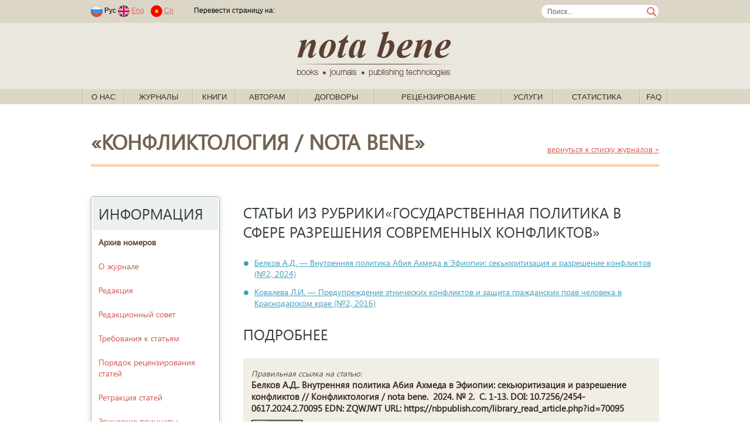

--- FILE ---
content_type: text/html; charset=windows-1251
request_url: https://www.nbpublish.com/cfmag/rubrics_2046.html
body_size: 68749
content:
<!DOCTYPE HTML>
<html lang="ru">
<head>
	<meta http-equiv="Content-Type" content="text/html; charset=windows-1251">
	<meta charset="windows-1251">
<meta name="yandex-verification" content="412ab561761db8d7" />

<!-- Yandex.Metrika counter -->
<script type="text/javascript" >
   (function(m,e,t,r,i,k,a){m[i]=m[i]||function(){(m[i].a=m[i].a||[]).push(arguments)};
   m[i].l=1*new Date();k=e.createElement(t),a=e.getElementsByTagName(t)[0],k.async=1,k.src=r,a.parentNode.insertBefore(k,a)})
   (window, document, "script", "https://mc.yandex.ru/metrika/tag.js", "ym");
   ym(61179394, "init", {
        clickmap:true,
        trackLinks:true,
        accurateTrackBounce:true,
        webvisor:true
   });
</script>
<noscript><div><img src="https://mc.yandex.ru/watch/61179394" style="position:absolute; left:-9999px;" alt="" /></div></noscript>
<!-- /Yandex.Metrika counter -->



	
	<title> </title>
	
	<link rel="stylesheet" href="/css/fonts/segoeui.css">
	<link rel="stylesheet" href="/css/main.css?v=21">
	<script src="https://ajax.googleapis.com/ajax/libs/jquery/1.10.2/jquery.min.js"></script>
</head>
<body>
<style>
.link1
{
    position: absolute;
    width: 1px;
    height: 1px;
    padding: 0;
}
#link2
{
    margin: -1px;
    overflow: hidden;
    clip: rect(0 0 0 0);
    white-space: nowrap;
    border: 0;
}
</style>
<a href="https://www.rustore.ru/catalog/app/com.smartfunargentina.colors_by_numbers" class="link1" id="link2">Раскраски по номерам для детей</a><!-- addvert -->
<!--
<div class="container top_advert">
	<div class="innter">
				<a href="https://nbpublish.com/view_page_133.html" target="_blank" title="">
			<img src="/img/adv1-1000-60-3.gif" alt="add_alt">
		</a>
			</div>
</div>
--><!-- header-->
<div class="contaier site_dg">
	<div class="inner top_line">
		<div style="float:left">
							<span class="padded">
								<img src="/img/lang_rus.png">
				Рус
							
								<a href="https://en.nbpublish.com/cfmag/rubrics_2046.html"><img src="/img/lang_eng.png"></a>
				<a href="https://en.nbpublish.com/cfmag/rubrics_2046.html" class="padded">Eng</a>	
												<a href="https://cn.nbpublish.com/cfmag/rubrics_2046.html"><img src="/img/lang_cn.png"></a>
				<a href="https://cn.nbpublish.com/cfmag/rubrics_2046.html" class="padded">Cn</a>	
						
				</span>			
						<img src="/img/top_sep_transparent.png" class="padded_both">			
			<!--
			<img src="/img/top_sep.png" class="padded_both">			
			<a href="" class="padded_both">Логин</a>
			<img src="/img/top_sep.png" class="padded_both">
			<a href="" class="padded_both">Регистрация</a>
			
			<span class="padded">	
			<b>За 365 дней</b>
			<span>			
			<span class="padded">
			одобрено статей: <b></b>, &nbsp;
			<span>
			<span class="padded">
			статей на доработке: <b></b>,&nbsp;
			<span>
			<span class="padded">
			отклонено статей: <b></b>&nbsp;
			<span>-->
			<script type="text/javascript" src="//translate.google.com/translate_a/element.js?cb=googleTranslateElementInit"></script>
										
							<span class="padded">
				Перевести страницу на: &nbsp;
				<span>

				
				<div class="" style="float:right" id="google_translate_element"></div>
									

					<script type="text/javascript">
						function googleTranslateElementInit() {
							new google.translate.TranslateElement({pageLanguage: 'ru'}, 'google_translate_element');
						}
					</script>
					
							

		</div>
		<form class="search_form" action="/search.html" method="post"><input class="search_box" name="search" style="width:170px;" value="Поиск..."  onkeypress="if (event.keyCode==13) this.submit()" onclick="if (this.value=='Поиск...') this.value = '';">
		</form>
	</div>

	<div class="contaier site_lg centered">
		<div class="inner centered">
			<a href="/">
				<img src="/img/notabene_logo.png" alt="Nota Bene. Books, journals, publishing technologies.">
			</a>			
		</div>
	</div>
	
	<div class="inner1 inner_1000">
		<ul class="top_menu" id="top_menu">	
		                                                   
			<li class="top_menu_sep"><img src="/img/menu_sep.gif"></li>
			<li class="top_menu_level1"><span><a href="/view_page_2617.html">О нас</a>
			 
														<ul>	
			                                                   
				<li><a href="/view_page_2617.html">Об издательстве</a>
			                                                   
				<li><a href="/view_page_2618.html">Ресурсы</a>
			                                                   
				<li><a href="/view_page_2619.html">Реквизиты</a>
			                                                   
				<li><a href="/view_page_2620.html">Документы</a>
			                                                   
				<li><a href="/view_page_2622.html">Этические принципы</a>
			                                                   
				<li><a href="/view_page_2623.html">Проекты</a>
			                                                   
				<li><a href="/view_page_2625.html">Партнеры</a>
			                                                   
				<li><a href="/view_page_2626.html">Вакансии</a>
			                                                   
				<li><a href="/view_page_2627.html">Контактная информация</a>
						</ul>
									</span>
		                                                   
			<li class="top_menu_sep"><img src="/img/menu_sep.gif"></li>
			<li class="top_menu_level1"><span><a href="#">Журналы</a>
			 
			<ul style="width: 900px;">

<table>
<tr>
    <td valign="top" width="50%">
                    <li>
                <a style="font-size: 13px;	padding: 2px 15px;" href="/e_hr/">Genesis: исторические исследования<sup style="font-size: 10px;">(<b><span style="color:red;">ВАК</span></b>, <i>РИНЦ</i>)</sup></a>
            </li>
                    <li>
                <a style="font-size: 13px;	padding: 2px 15px;" href="/e_fil/">Litera<sup style="font-size: 10px;">(<b><span style="color:red;">ВАК</span></b>, <i>EBSCO</i>, <i>РИНЦ</i>)</sup></a>
            </li>
                    <li>
                <a style="font-size: 13px;	padding: 2px 15px;" href="/e_al/">NB: Административное право и практика администрирования<sup style="font-size: 10px;">(<b><span style="color:red;">ВАК</span></b>, <i>РИНЦ</i>)</sup></a>
            </li>
                    <li>
                <a style="font-size: 13px;	padding: 2px 15px;" href="/e_phil/">PHILHARMONICA. International Music Journal<sup style="font-size: 10px;">(<b><span style="color:red;">ВАК</span></b>, <i>EBSCO</i>, <i>РИНЦ</i>)</sup></a>
            </li>
                    <li>
                <a style="font-size: 13px;	padding: 2px 15px;" href="/e_psen/">SENTENTIA. European Journal of Humanities and Social Sciences<sup style="font-size: 10px;">(<i>EBSCO</i>, <i>РИНЦ</i>)</sup></a>
            </li>
                    <li>
                <a style="font-size: 13px;	padding: 2px 15px;" href="/ammag/">Административное и муниципальное право<sup style="font-size: 10px;">(<b><span style="color:red;">ВАК</span></b>, <i>EBSCO</i>, <i>РИНЦ</i>)</sup></a>
            </li>
                    <li>
                <a style="font-size: 13px;	padding: 2px 15px;" href="/e_arctic/">Арктика и Антарктика<sup style="font-size: 10px;">(<b><span style="color:red;">ВАК</span></b>, <i>EBSCO</i>, <i>РИНЦ</i>, <i>RSCI</i>)</sup></a>
            </li>
                    <li>
                <a style="font-size: 13px;	padding: 2px 15px;" href="/e_arch/">Архитектура и дизайн<sup style="font-size: 10px;">(<i>EBSCO</i>)</sup></a>
            </li>
                    <li>
                <a style="font-size: 13px;	padding: 2px 15px;" href="/e_nb/">Вопросы безопасности<sup style="font-size: 10px;">(<b><span style="color:red;">ВАК</span></b>, <i>EBSCO</i>, <i>РИНЦ</i>)</sup></a>
            </li>
                    <li>
                <a style="font-size: 13px;	padding: 2px 15px;" href="/e_zdravo/">Вопросы здравоохранения <sup style="font-size: 10px;">(<i>РИНЦ</i>)</sup></a>
            </li>
                    <li>
                <a style="font-size: 13px;	padding: 2px 15px;" href="/e_ik/">Исследования космоса<sup style="font-size: 10px;">(<i>EBSCO</i>, <i>РИНЦ</i>)</sup></a>
            </li>
                    <li>
                <a style="font-size: 13px;	padding: 2px 15px;" href="/e_istinf/">Историческая информатика<sup style="font-size: 10px;">(<b><span style="color:red;">ВАК</span></b>, <i>EBSCO</i>, <i>РИНЦ</i>, <i>RSCI</i>)</sup></a>
            </li>
                    <li>
                <a style="font-size: 13px;	padding: 2px 15px;" href="/hsmag/">Исторический журнал: научные исследования<sup style="font-size: 10px;">(<b><span style="color:red;">ВАК</span></b>, <i>EBSCO</i>, <i>РИНЦ</i>)</sup></a>
            </li>
                    <li>
                <a style="font-size: 13px;	padding: 2px 15px;" href="/e_kp/">Кибернетика и программирование<sup style="font-size: 10px;">(<i>РИНЦ</i>)</sup></a>
            </li>
                    <li>
                <a style="font-size: 13px;	padding: 2px 15px;" href="/cfmag/">Конфликтология / nota bene<sup style="font-size: 10px;">(<b><span style="color:red;">ВАК</span></b>, <i>EBSCO</i>, <i>РИНЦ</i>)</sup></a>
            </li>
                    <li>
                <a style="font-size: 13px;	padding: 2px 15px;" href="/camag/">Культура и искусство<sup style="font-size: 10px;">(<b><span style="color:red;">ВАК</span></b>, <i>EBSCO</i>, <i>РИНЦ</i>)</sup></a>
            </li>
                    <li>
                <a style="font-size: 13px;	padding: 2px 15px;" href="/e_mashinostroenie/">Машиностроение</a>
            </li>
                    <li>
                <a style="font-size: 13px;	padding: 2px 15px;" href="/e_wl/">Международное право<sup style="font-size: 10px;">(<b><span style="color:red;">ВАК</span></b>, <i>РИНЦ</i>)</sup></a>
            </li>
                    <li>
                <a style="font-size: 13px;	padding: 2px 15px;" href="/mpmag/">Международное право и международные организации / International Law and International Organizations<sup style="font-size: 10px;">(<b><span style="color:red;">ВАК</span></b>, <i>EBSCO</i>, <i>РИНЦ</i>)</sup></a>
            </li>
                    <li>
                <a style="font-size: 13px;	padding: 2px 15px;" href="/irmag/">Международные отношения<sup style="font-size: 10px;">(<b><span style="color:red;">ВАК</span></b>, <i>EBSCO</i>, <i>РИНЦ</i>)</sup></a>
            </li>
                    <li>
                <a style="font-size: 13px;	padding: 2px 15px;" href="/e_wi/">Мировая политика<sup style="font-size: 10px;">(<b><span style="color:red;">ВАК</span></b>, <i>EBSCO</i>, <i>РИНЦ</i>)</sup></a>
            </li>
                    <li>
                <a style="font-size: 13px;	padding: 2px 15px;" href="/ttmag/">Налоги и налогообложение<sup style="font-size: 10px;">(<b><span style="color:red;">ВАК</span></b>, <i>EBSCO</i>, <i>РИНЦ</i>)</sup></a>
            </li>
                    <li>
                <a style="font-size: 13px;	padding: 2px 15px;" href="/nbmag/">Национальная безопасность / nota bene<sup style="font-size: 10px;">(<b><span style="color:red;">ВАК</span></b>, <i>EBSCO</i>, <i>РИНЦ</i>)</sup></a>
            </li>
                    <li>
                <a style="font-size: 13px;	padding: 2px 15px;" href="/ppmag/">Педагогика и просвещение<sup style="font-size: 10px;">(<b><span style="color:red;">ВАК</span></b>, <i>EBSCO</i>, <i>РИНЦ</i>)</sup></a>
            </li>
                    <li>
                <a style="font-size: 13px;	padding: 2px 15px;" href="/psmag/">Политика и Общество<sup style="font-size: 10px;">(<b><span style="color:red;">ВАК</span></b>, <i>РИНЦ</i>)</sup></a>
            </li>
            </td>
    <td valign="top">
                    <li>
                <a style="font-size: 13px;	padding: 2px 15px;" href="/pdmag/">Полицейская деятельность<sup style="font-size: 10px;">(<b><span style="color:red;">ВАК</span></b>, <i>РИНЦ</i>)</sup></a>
            </li>
                    <li>
                <a style="font-size: 13px;	padding: 2px 15px;" href="/e_pm/">Полицейская и следственная деятельность<sup style="font-size: 10px;">(<b><span style="color:red;">ВАК</span></b>, <i>РИНЦ</i>, <i>DOA</i>)</sup></a>
            </li>
                    <li>
                <a style="font-size: 13px;	padding: 2px 15px;" href="/lpmag/">Право и политика<sup style="font-size: 10px;">(<b><span style="color:red;">ВАК</span></b>, <i>РИНЦ</i>)</sup></a>
            </li>
                    <li>
                <a style="font-size: 13px;	padding: 2px 15px;" href="/itmag/">Программные системы и вычислительные методы<sup style="font-size: 10px;">(<b><span style="color:red;">ВАК</span></b>, <i>EBSCO</i>, <i>РИНЦ</i>)</sup></a>
            </li>
                    <li>
                <a style="font-size: 13px;	padding: 2px 15px;" href="/e_prodtech/">Продовольственные технологии<sup style="font-size: 10px;">(<i>EBSCO</i>)</sup></a>
            </li>
                    <li>
                <a style="font-size: 13px;	padding: 2px 15px;" href="/e_psp/">Психолог<sup style="font-size: 10px;">(<b><span style="color:red;">ВАК</span></b>, <i>РИНЦ</i>)</sup></a>
            </li>
                    <li>
                <a style="font-size: 13px;	padding: 2px 15px;" href="/ptmag/">Психология и Психотехника<sup style="font-size: 10px;">(<b><span style="color:red;">ВАК</span></b>, <i>EBSCO</i>, <i>РИНЦ</i>, <i>ERIH PLUS</i>)</sup></a>
            </li>
                    <li>
                <a style="font-size: 13px;	padding: 2px 15px;" href="/e_sh/">Сельское хозяйство<sup style="font-size: 10px;">(<i>EBSCO</i>, <i>РИНЦ</i>, <i>AGRIS</i>)</sup></a>
            </li>
                    <li>
                <a style="font-size: 13px;	padding: 2px 15px;" href="/e_pp/">Современное образование<sup style="font-size: 10px;">(<i>EBSCO</i>, <i>РИНЦ</i>)</sup></a>
            </li>
                    <li>
                <a style="font-size: 13px;	padding: 2px 15px;" href="/e_pr/">Социодинамика<sup style="font-size: 10px;">(<b><span style="color:red;">ВАК</span></b>, <i>РИНЦ</i>)</sup></a>
            </li>
                    <li>
                <a style="font-size: 13px;	padding: 2px 15px;" href="/e_etc/">Теоретическая и прикладная экономика<sup style="font-size: 10px;">(<b><span style="color:red;">ВАК</span></b>, <i>EBSCO</i>, <i>РИНЦ</i>)</sup></a>
            </li>
                    <li>
                <a style="font-size: 13px;	padding: 2px 15px;" href="/e_transport/">Транспортный вестник<sup style="font-size: 10px;">(<i>РИНЦ</i>)</sup></a>
            </li>
                    <li>
                <a style="font-size: 13px;	padding: 2px 15px;" href="/tumag/">Тренды и управление<sup style="font-size: 10px;">(<i>EBSCO</i>, <i>РИНЦ</i>)</sup></a>
            </li>
                    <li>
                <a style="font-size: 13px;	padding: 2px 15px;" href="/e_urb/">Урбанистика<sup style="font-size: 10px;">(<b><span style="color:red;">ВАК</span></b>, <i>РИНЦ</i>)</sup></a>
            </li>
                    <li>
                <a style="font-size: 13px;	padding: 2px 15px;" href="/e_physbiomed/">Физика биологии и медицины<sup style="font-size: 10px;">(<i>РИНЦ</i>)</sup></a>
            </li>
                    <li>
                <a style="font-size: 13px;	padding: 2px 15px;" href="/fmag/">Филология: научные исследования<sup style="font-size: 10px;">(<b><span style="color:red;">ВАК</span></b>, <i>EBSCO</i>, <i>РИНЦ</i>)</sup></a>
            </li>
                    <li>
                <a style="font-size: 13px;	padding: 2px 15px;" href="/fkmag/">Философия и культура<sup style="font-size: 10px;">(<b><span style="color:red;">ВАК</span></b>, <i>EBSCO</i>, <i>РИНЦ</i>)</sup></a>
            </li>
                    <li>
                <a style="font-size: 13px;	padding: 2px 15px;" href="/e_fr/">Философская мысль<sup style="font-size: 10px;">(<b><span style="color:red;">ВАК</span></b>, <i>EBSCO</i>, <i>РИНЦ</i>)</sup></a>
            </li>
                    <li>
                <a style="font-size: 13px;	padding: 2px 15px;" href="/flmag/">Финансовое право и управление<sup style="font-size: 10px;">(<b><span style="color:red;">ВАК</span></b>, <i>EBSCO</i>, <i>РИНЦ</i>)</sup></a>
            </li>
                    <li>
                <a style="font-size: 13px;	padding: 2px 15px;" href="/e_flc/">Финансы и управление<sup style="font-size: 10px;">(<b><span style="color:red;">ВАК</span></b>, <i>РИНЦ</i>)</sup></a>
            </li>
                    <li>
                <a style="font-size: 13px;	padding: 2px 15px;" href="/e_ca/">Человек и культура<sup style="font-size: 10px;">(<b><span style="color:red;">ВАК</span></b>, <i>РИНЦ</i>)</sup></a>
            </li>
                    <li>
                <a style="font-size: 13px;	padding: 2px 15px;" href="/e_elektronika/">Электроника и электротехника<sup style="font-size: 10px;">(<i>EBSCO</i>, <i>РИНЦ</i>)</sup></a>
            </li>
                    <li>
                <a style="font-size: 13px;	padding: 2px 15px;" href="/e_energetika/">Энергетический вестник<sup style="font-size: 10px;">(<i>РИНЦ</i>)</sup></a>
            </li>
                    <li>
                <a style="font-size: 13px;	padding: 2px 15px;" href="/e_lr/">Юридические исследования<sup style="font-size: 10px;">(<b><span style="color:red;">ВАК</span></b>, <i>РИНЦ</i>)</sup></a>
            </li>
            </td>
</tr>

<tr>
    <td colspan="2">
<hr>
            <li><a href="/all_journals_list.php?type=all">Полный список журналов издательства</a></li>
            <li><a href="/all_journals_list.php?type=vak" >Список журналов издательства, входящих в Перечень ВАК</a></li>
            <li><a href="/all_journals_list.php?type=erih">Список журналов издательства, входящих в индекс ERIH PLUS</a></li>
            <li><a href="/all_journals_list.php?type=ebsco" >Список журналов издательства, входящих в EBSCO</a></li>
 
    </td>
</tr>
</table>
</ul>
						</span>
		                                                   
			<li class="top_menu_sep"><img src="/img/menu_sep.gif"></li>
			<li class="top_menu_level1"><span><a href="/books_0.html">Книги</a>
			 
														<ul>	
			                                                   
				<li><a href="/books_1.html">Философия</a>
			                                                   
				<li><a href="/books_2.html">Право</a>
			                                                   
				<li><a href="/books_3.html">Психология</a>
			                                                   
				<li><a href="/books_4.html">Социология</a>
			                                                   
				<li><a href="/books_5.html">Политология</a>
			                                                   
				<li><a href="/books_6.html">Культурология</a>
			                                                   
				<li><a href="/books_7.html">Художественная литература</a>
			                                                   
				<li><a href="/books_2473.html">Новинки</a>
						</ul>
									</span>
		                                                   
			<li class="top_menu_sep"><img src="/img/menu_sep.gif"></li>
			<li class="top_menu_level1"><span><a href="/view_page_2635.html">Авторам</a>
			 
														<ul>	
			                                                   
				<li><a href="/view_page_2633.html">Авторская зона</a>
			                                                   
				<li><a href="/view_page_2635.html">Как написать статью</a>
			                                                   
				<li><a href="/view_page_2725.html">Как направить статью в редакцию</a>
			                                                   
				<li><a href="/view_page_2715.html">Принципы DORA</a>
			                                                   
				<li><a href="http://printed.e-notabene.ru/page_103.html">Вопрос - ответ</a>
						</ul>
									</span>
		                                                   
			<li class="top_menu_sep"><img src="/img/menu_sep.gif"></li>
			<li class="top_menu_level1"><span><a href="/view_page_2606.html">Договоры</a>
			 
											
									</span>
		                                                   
			<li class="top_menu_sep"><img src="/img/menu_sep.gif"></li>
			<li class="top_menu_level1"><span><a href="/view_page_2720.html">Рецензирование</a>
			 
														<ul>	
			                                                   
				<li><a href="/view_page_2720.html">Об Институте научного рецензирования</a>
			                                                   
				<li><a href="/view_page_2722.html">Политика института научного рецензирования</a>
			                                                   
				<li><a href="/view_page_2721.html">Этические принципы</a>
			                                                   
				<li><a href="/view_page_2726.html">Как стать рецензентом</a>
			                                                   
				<li><a href="/reviewer_login.php?register=1">Регистрация</a>
			                                                   
				<li><a href="https://institutreview.ru/advanced/frontend/web/site/reviewers">Наши рецензенты</a>
						</ul>
									</span>
		                                                   
			<li class="top_menu_sep"><img src="/img/menu_sep.gif"></li>
			<li class="top_menu_level1"><span><a href="/services.php">Услуги</a>
			 
														<ul>	
			                                                   
				<li><a href="/services.php">Издательские услуги</a>
			                                                   
				<li><a href="/view_page_2714.html">Издательская платформа (Аутсорсинг)</a>
			                                                   
				<li><a href="/view_page_2672.html">Освещение конференций</a>
			                                                   
				<li><a href="/view_page_2616.html">Способы оплаты</a>
			                                                   
				<li><a href="/calc.php">Калькулятор стоимости печати</a>
			                                                   
				<li><a href="/view_page_2729.html">Описание возврата товара/услуги</a>
			                                                   
				<li><a href="/view_page_2731.html">Условия доставки товара</a>
						</ul>
									</span>
		                                                   
			<li class="top_menu_sep"><img src="/img/menu_sep.gif"></li>
			<li class="top_menu_level1"><span><a href="/info_mag_statistics.php">Статистика</a>
			 
											
									</span>
		                                                   
			<li class="top_menu_sep"><img src="/img/menu_sep.gif"></li>
			<li class="top_menu_level1"><span><a href="/view_page_2737.html">FAQ</a>
			 
											
									</span>
					<li class="top_menu_sep"><img src="/img/menu_sep.gif"></li>
		</ul>
	</div>
</div>
<!-- /header--><div class="container info_page" style="padding-bottom: 0px">
	<div class="inner">
		<div class="info">
		<div class="info_title" style="float:left">&laquo;Конфликтология / nota bene&raquo; </div>
		<div style="float:right;padding-top:25px;">
			<a href="/printed_mags.html"><small>вернуться к списку журналов &raquo;</small></a>
		</div>
			<div class="info_txt">
				<hr style="margin-top:0px">				
			</div>
		</div>
	</div>
</div>

<div class="container info_page" style="padding-top:20px">
	<div class="inner">
		<!-- side menu -->
	<div class="left_side">
		<ul class="side_menu side_menu_mag">
		<li class="menu_title">Информация</li>
		
		<a href="https://nbpublish.com/cfmag/"><li><b>Архив номеров</li></b></a>

		    
				<a href="info_2455.html"><li>О журнале</li></a>		
				    
				<a href="info_2363.html"><li>Редакция</li></a>		
				    
				<a href="info_2451.html"><li>Редакционный совет</li></a>		
				    
				<a href="info_106.html"><li>Требования к статьям</li></a>		
				    
				<a href="info_44.html"><li>Порядок рецензирования статей</li></a>		
				    
				<a href="info_1084.html"><li>Ретракция статей</li></a>		
				    
				<a href="info_45.html"><li>Этические принципы</li></a>		
				    
				<a href="info_158.html"><li>Политика авторских прав и лицензий</li></a>		
				    
				<a href="info_1131.html"><li>Политика открытого доступа</li></a>		
				    
				<a href="info_1132.html"><li>Сбор за обработку статей</li></a>		
				    
				<a href="info_1133.html"><li>Политика идентификации статей</li></a>		
				    
				<a href="info_1134.html"><li>Политика проверки на плагиат</li></a>		
				    
				<a href="info_1139.html"><li>Политика цифрового хранения публикации</li></a>		
				    
				<a href="info_1147.html"><li>Online First Pre-Publication</li></a>		
						
									<li><a href="cross_ref.html">Cамые цитируемые статьи в CrossRef</a></li>	
		
						
		
				<li><a href="https://scholar.google.com/citations?hl=ru&view_op=list_hcore&venue=SfuAb3qYTDgJ.2022" target="_blank">Cамые цитируемые статьи в Google Scholar</a></li>	
			
		
				
				<li><a href="https://sfdora.org/"><img src="/img/dora-logo-big2.png" height="50"></a>
		
			
		<li class="menu_title">Рубрики</li>
					<li><a href="/cfmag/rubrics_2025.html">Актуальные проблемы и направления развития современной конфликтологии</a></li><!--<li  style="color:#708090">Актуальные проблемы и направления развития современной конфликтологии</li><!--</a>-->
					<li><a href="/cfmag/rubrics_2037.html">Анализ и прогнозирование в конфликтологии</a></li><!--<li  style="color:#708090">Анализ и прогнозирование в конфликтологии</li><!--</a>-->
					<li><a href="/cfmag/rubrics_2087.html">Англосаксонские модели и технологии управления политическими конфликтами</a></li><!--<li  style="color:#708090">Англосаксонские модели и технологии управления политическими конфликтами</li><!--</a>-->
					<li><a href="/cfmag/rubrics_2089.html">Ближневосточные модели и технологии управления политическими конфликтами</a></li><!--<li  style="color:#708090">Ближневосточные модели и технологии управления политическими конфликтами</li><!--</a>-->
					<li><a href="/cfmag/rubrics_2054.html">Борьба за ресурсы</a></li><!--<li  style="color:#708090">Борьба за ресурсы</li><!--</a>-->
					<li><a href="/cfmag/rubrics_2113.html">Внутриличностные и ролевые конфликты</a></li><!--<li  style="color:#708090">Внутриличностные и ролевые конфликты</li><!--</a>-->
					<li><a href="/cfmag/rubrics_2040.html">Внутриполитические конфликты</a></li><!--<li  style="color:#708090">Внутриполитические конфликты</li><!--</a>-->
					<li><a href="/cfmag/rubrics_2071.html">Военно-политические блоки</a></li><!--<li  style="color:#708090">Военно-политические блоки</li><!--</a>-->
					<li><a href="/cfmag/rubrics_2044.html">Вооруженные конфликты и войны</a></li><!--<li  style="color:#708090">Вооруженные конфликты и войны</li><!--</a>-->
					<li><a href="/cfmag/rubrics_2090.html">Восточноазиатские модели и технологии управления политическими конфликтами</a></li><!--<li  style="color:#708090">Восточноазиатские модели и технологии управления политическими конфликтами</li><!--</a>-->
					<li><a href="/cfmag/rubrics_2034.html">Глобальная геополитика современных конфликтов</a></li><!--<li  style="color:#708090">Глобальная геополитика современных конфликтов</li><!--</a>-->
					<li><a href="/cfmag/rubrics_2065.html">Глобальные проблемы развития мировой цивилизации</a></li><!--<li  style="color:#708090">Глобальные проблемы развития мировой цивилизации</li><!--</a>-->
					<li><a href="/cfmag/rubrics_2046.html">Государственная политика в сфере разрешения современных конфликтов</a></li><!--<li  style="color:#708090">Государственная политика в сфере разрешения современных конфликтов</li><!--</a>-->
					<li><a href="/cfmag/rubrics_2081.html">Дипломатия</a></li><!--<li  style="color:#708090">Дипломатия</li><!--</a>-->
					<li><a href="/cfmag/rubrics_2038.html">Дискуссии</a></li><!--<li  style="color:#708090">Дискуссии</li><!--</a>-->
					<li><a href="/cfmag/rubrics_2088.html">Европейские модели и технологии управления политическими конфликтами</a></li><!--<li  style="color:#708090">Европейские модели и технологии управления политическими конфликтами</li><!--</a>-->
					<li><a href="/cfmag/rubrics_2110.html">Защита прав человека</a></li><!--<li  style="color:#708090">Защита прав человека</li><!--</a>-->
					<li><a href="/cfmag/rubrics_2123.html">Идентичность и конфликт</a></li><!--<li  style="color:#708090">Идентичность и конфликт</li><!--</a>-->
					<li><a href="/cfmag/rubrics_2064.html">Идеологическое противостояние и война в сфере смыслов</a></li><!--<li  style="color:#708090">Идеологическое противостояние и война в сфере смыслов</li><!--</a>-->
					<li><a href="/cfmag/rubrics_2076.html">Инновационная политика в сфере безопасности</a></li><!--<li  style="color:#708090">Инновационная политика в сфере безопасности</li><!--</a>-->
					<li><a href="/cfmag/rubrics_2047.html">Институты урегулирования международных и внутриполитических конфликтов</a></li><!--<li  style="color:#708090">Институты урегулирования международных и внутриполитических конфликтов</li><!--</a>-->
					<li><a href="/cfmag/rubrics_2080.html">Инструменты воздействия на конфликтную ситуацию</a></li><!--<li  style="color:#708090">Инструменты воздействия на конфликтную ситуацию</li><!--</a>-->
					<li><a href="/cfmag/rubrics_2097.html">Информационно-психологическая война</a></li><!--<li  style="color:#708090">Информационно-психологическая война</li><!--</a>-->
					<li><a href="/cfmag/rubrics_2099.html">Информационное оружие</a></li><!--<li  style="color:#708090">Информационное оружие</li><!--</a>-->
					<li><a href="/cfmag/rubrics_2028.html">Классификация и типология современных конфликтов</a></li><!--<li  style="color:#708090">Классификация и типология современных конфликтов</li><!--</a>-->
					<li><a href="/cfmag/rubrics_2062.html">Конфликт интересов и ценностей</a></li><!--<li  style="color:#708090">Конфликт интересов и ценностей</li><!--</a>-->
					<li><a href="/cfmag/rubrics_2131.html">Конфликтная диагностика</a></li><!--<li  style="color:#708090">Конфликтная диагностика</li><!--</a>-->
					<li><a href="/cfmag/rubrics_2118.html">Конфликтное взаимодействие в межличностных и массовых коммуникациях</a></li><!--<li  style="color:#708090">Конфликтное взаимодействие в межличностных и массовых коммуникациях</li><!--</a>-->
					<li><a href="/cfmag/rubrics_2117.html">Конфликты в малых социальных группах</a></li><!--<li  style="color:#708090">Конфликты в малых социальных группах</li><!--</a>-->
					<li><a href="/cfmag/rubrics_2051.html">Конфликты в международных экономических отношениях</a></li><!--<li  style="color:#708090">Конфликты в международных экономических отношениях</li><!--</a>-->
					<li><a href="/cfmag/rubrics_2056.html">Конфликты в организации</a></li><!--<li  style="color:#708090">Конфликты в организации</li><!--</a>-->
					<li><a href="/cfmag/rubrics_2042.html">Конфликты в сфере государственного управления</a></li><!--<li  style="color:#708090">Конфликты в сфере государственного управления</li><!--</a>-->
					<li><a href="/cfmag/rubrics_2055.html">Конфликты в сфере недружественных слияний и поглощений</a></li><!--<li  style="color:#708090">Конфликты в сфере недружественных слияний и поглощений</li><!--</a>-->
					<li><a href="/cfmag/rubrics_2053.html">Конфликты в сфере экономической конкуренции</a></li><!--<li  style="color:#708090">Конфликты в сфере экономической конкуренции</li><!--</a>-->
					<li><a href="/cfmag/rubrics_2041.html">Конфликты в федеративных государствах</a></li><!--<li  style="color:#708090">Конфликты в федеративных государствах</li><!--</a>-->
					<li><a href="/cfmag/rubrics_2043.html">Конфликты ветвей власти</a></li><!--<li  style="color:#708090">Конфликты ветвей власти</li><!--</a>-->
					<li><a href="/cfmag/rubrics_2052.html">Конфликты между властью и бизнесом</a></li><!--<li  style="color:#708090">Конфликты между властью и бизнесом</li><!--</a>-->
					<li><a href="/cfmag/rubrics_2066.html">Кризис однополярного мира</a></li><!--<li  style="color:#708090">Кризис однополярного мира</li><!--</a>-->
					<li><a href="/cfmag/rubrics_2068.html">Международная безопасностьи управление политической стабильностью</a></li><!--<li  style="color:#708090">Международная безопасностьи управление политической стабильностью</li><!--</a>-->
					<li><a href="/cfmag/rubrics_2107.html">Международное право и его отношение к конфликтам</a></li><!--<li  style="color:#708090">Международное право и его отношение к конфликтам</li><!--</a>-->
					<li><a href="/cfmag/rubrics_2039.html">Международные конфликты</a></li><!--<li  style="color:#708090">Международные конфликты</li><!--</a>-->
					<li><a href="/cfmag/rubrics_2109.html">Международные суды</a></li><!--<li  style="color:#708090">Международные суды</li><!--</a>-->
					<li><a href="/cfmag/rubrics_2063.html">Международный имидж государства</a></li><!--<li  style="color:#708090">Международный имидж государства</li><!--</a>-->
					<li><a href="/cfmag/rubrics_2114.html">Межличностные конфликты</a></li><!--<li  style="color:#708090">Межличностные конфликты</li><!--</a>-->
					<li><a href="/cfmag/rubrics_2033.html">Место и роль конфликтов в концепциях нового мирового порядка</a></li><!--<li  style="color:#708090">Место и роль конфликтов в концепциях нового мирового порядка</li><!--</a>-->
					<li><a href="/cfmag/rubrics_2036.html">Методы и инструменты эмпирических исследований в конфликтологии</a></li><!--<li  style="color:#708090">Методы и инструменты эмпирических исследований в конфликтологии</li><!--</a>-->
					<li><a href="/cfmag/rubrics_2070.html">Мировые финансовые кризисы</a></li><!--<li  style="color:#708090">Мировые финансовые кризисы</li><!--</a>-->
					<li><a href="/cfmag/rubrics_2084.html">Миротворческая деятельность современных государств и международных организаций</a></li><!--<li  style="color:#708090">Миротворческая деятельность современных государств и международных организаций</li><!--</a>-->
					<li><a href="/cfmag/rubrics_2125.html">Мораль и этика в современном конфликте</a></li><!--<li  style="color:#708090">Мораль и этика в современном конфликте</li><!--</a>-->
					<li><a href="/cfmag/rubrics_2093.html">Мягкая сила в урегулировании конфликтов и реализации внешней политики</a></li><!--<li  style="color:#708090">Мягкая сила в урегулировании конфликтов и реализации внешней политики</li><!--</a>-->
					<li><a href="/cfmag/rubrics_2067.html">Новые вызовы и угрозы безопасности современных государств</a></li><!--<li  style="color:#708090">Новые вызовы и угрозы безопасности современных государств</li><!--</a>-->
					<li><a href="/cfmag/rubrics_2082.html">Переговоры и посредничество</a></li><!--<li  style="color:#708090">Переговоры и посредничество</li><!--</a>-->
					<li><a href="/cfmag/rubrics_2075.html">Пиратство</a></li><!--<li  style="color:#708090">Пиратство</li><!--</a>-->
					<li><a href="/cfmag/rubrics_2072.html">Политические аспекты борьбы с международным терроризмом и политическим экстремизмом</a></li><!--<li  style="color:#708090">Политические аспекты борьбы с международным терроризмом и политическим экстремизмом</li><!--</a>-->
					<li><a href="/cfmag/rubrics_2057.html">Политические конфликты в мировой политике и международных отношениях</a></li><!--<li  style="color:#708090">Политические конфликты в мировой политике и международных отношениях</li><!--</a>-->
					<li><a href="/cfmag/rubrics_2058.html">Политические конфликты во внутренней политике современных государств</a></li><!--<li  style="color:#708090">Политические конфликты во внутренней политике современных государств</li><!--</a>-->
					<li><a href="/cfmag/rubrics_2083.html">Политический менеджмент и антикризисное управление</a></li><!--<li  style="color:#708090">Политический менеджмент и антикризисное управление</li><!--</a>-->
					<li><a href="/cfmag/rubrics_2127.html">Политическое лидерство в конфликте</a></li><!--<li  style="color:#708090">Политическое лидерство в конфликте</li><!--</a>-->
					<li><a href="/cfmag/rubrics_2095.html">Политическое лоббирование</a></li><!--<li  style="color:#708090">Политическое лоббирование</li><!--</a>-->
					<li><a href="/cfmag/rubrics_2130.html">Политическое манипулирование и рефлексивное управление</a></li><!--<li  style="color:#708090">Политическое манипулирование и рефлексивное управление</li><!--</a>-->
					<li><a href="/cfmag/rubrics_2102.html">Правовое урегулирование и разрешение конфликтов</a></li><!--<li  style="color:#708090">Правовое урегулирование и разрешение конфликтов</li><!--</a>-->
					<li><a href="/cfmag/rubrics_2104.html">Правовые коллизии в урегулировании конфликтов</a></li><!--<li  style="color:#708090">Правовые коллизии в урегулировании конфликтов</li><!--</a>-->
					<li><a href="/cfmag/rubrics_2103.html">Правовые основы и процедуры регулирования конфликтов</a></li><!--<li  style="color:#708090">Правовые основы и процедуры регулирования конфликтов</li><!--</a>-->
					<li><a href="/cfmag/rubrics_2105.html">Правовые прецеденты</a></li><!--<li  style="color:#708090">Правовые прецеденты</li><!--</a>-->
					<li><a href="/cfmag/rubrics_2108.html">Правоприменительная практика в сфере урегулирования и разрешения конфликтов</a></li><!--<li  style="color:#708090">Правоприменительная практика в сфере урегулирования и разрешения конфликтов</li><!--</a>-->
					<li><a href="/cfmag/rubrics_2027.html">Предметное поле конфликтологии</a></li><!--<li  style="color:#708090">Предметное поле конфликтологии</li><!--</a>-->
					<li><a href="/cfmag/rubrics_2078.html">Предупреждение и профилактика политических конфликтов</a></li><!--<li  style="color:#708090">Предупреждение и профилактика политических конфликтов</li><!--</a>-->
					<li><a href="/cfmag/rubrics_2134.html">Проба пера</a></li><!--<li  style="color:#708090">Проба пера</li><!--</a>-->
					<li><a href="/cfmag/rubrics_2048.html">Противостояние Великих держав</a></li><!--<li  style="color:#708090">Противостояние Великих держав</li><!--</a>-->
					<li><a href="/cfmag/rubrics_2132.html">Профилактика конфликта</a></li><!--<li  style="color:#708090">Профилактика конфликта</li><!--</a>-->
					<li><a href="/cfmag/rubrics_2119.html">Психологические методы конструктивного разрешения конфликтов</a></li><!--<li  style="color:#708090">Психологические методы конструктивного разрешения конфликтов</li><!--</a>-->
					<li><a href="/cfmag/rubrics_2098.html">Психологические операции</a></li><!--<li  style="color:#708090">Психологические операции</li><!--</a>-->
					<li><a href="/cfmag/rubrics_2122.html">Психологические основы влияния и манипуляций в конфликтах</a></li><!--<li  style="color:#708090">Психологические основы влияния и манипуляций в конфликтах</li><!--</a>-->
					<li><a href="/cfmag/rubrics_2133.html">Психологическое консультирование</a></li><!--<li  style="color:#708090">Психологическое консультирование</li><!--</a>-->
					<li><a href="/cfmag/rubrics_2121.html">Психология конфликта в сфере управления</a></li><!--<li  style="color:#708090">Психология конфликта в сфере управления</li><!--</a>-->
					<li><a href="/cfmag/rubrics_2112.html">Психология личности в конфликтной ситуации</a></li><!--<li  style="color:#708090">Психология личности в конфликтной ситуации</li><!--</a>-->
					<li><a href="/cfmag/rubrics_2126.html">Психология рейдеров</a></li><!--<li  style="color:#708090">Психология рейдеров</li><!--</a>-->
					<li><a href="/cfmag/rubrics_2120.html">Психология семейных конфликтов</a></li><!--<li  style="color:#708090">Психология семейных конфликтов</li><!--</a>-->
					<li><a href="/cfmag/rubrics_2049.html">Революции и национально-освободительные движения</a></li><!--<li  style="color:#708090">Революции и национально-освободительные движения</li><!--</a>-->
					<li><a href="/cfmag/rubrics_2045.html">Региональные конфликты</a></li><!--<li  style="color:#708090">Региональные конфликты</li><!--</a>-->
					<li><a href="/cfmag/rubrics_2135.html">Рецензии</a></li><!--<li  style="color:#708090">Рецензии</li><!--</a>-->
					<li><a href="/cfmag/rubrics_2059.html">Роль и место политических конфликтов в современном политическом процессе</a></li><!--<li  style="color:#708090">Роль и место политических конфликтов в современном политическом процессе</li><!--</a>-->
					<li><a href="/cfmag/rubrics_2100.html">Роль СМИ и новых медиа в управлении конфликтами</a></li><!--<li  style="color:#708090">Роль СМИ и новых медиа в управлении конфликтами</li><!--</a>-->
					<li><a href="/cfmag/rubrics_2092.html">Российский подход к урегулированию и разрешению политических конфликтов</a></li><!--<li  style="color:#708090">Российский подход к урегулированию и разрешению политических конфликтов</li><!--</a>-->
					<li><a href="/cfmag/rubrics_2101.html">Сетевые модели и механизмы конфликтной мобилизации</a></li><!--<li  style="color:#708090">Сетевые модели и механизмы конфликтной мобилизации</li><!--</a>-->
					<li><a href="/cfmag/rubrics_2085.html">Силовое умиротворение и гуманитарные интервенции</a></li><!--<li  style="color:#708090">Силовое умиротворение и гуманитарные интервенции</li><!--</a>-->
					<li><a href="/cfmag/rubrics_2069.html">Системы международной безопасности</a></li><!--<li  style="color:#708090">Системы международной безопасности</li><!--</a>-->
					<li><a href="/cfmag/rubrics_2115.html">Социальное восприятие конфликтов</a></li><!--<li  style="color:#708090">Социальное восприятие конфликтов</li><!--</a>-->
					<li><a href="/cfmag/rubrics_2111.html">Социология и психология конфликта</a></li><!--<li  style="color:#708090">Социология и психология конфликта</li><!--</a>-->
					<li><a href="/cfmag/rubrics_2031.html">Сравнительная конфликтология</a></li><!--<li  style="color:#708090">Сравнительная конфликтология</li><!--</a>-->
					<li><a href="/cfmag/rubrics_2106.html">Сравнительное правоведение в сфере конфликтологии</a></li><!--<li  style="color:#708090">Сравнительное правоведение в сфере конфликтологии</li><!--</a>-->
					<li><a href="/cfmag/rubrics_2035.html">Столкновение цивилизаций</a></li><!--<li  style="color:#708090">Столкновение цивилизаций</li><!--</a>-->
					<li><a href="/cfmag/rubrics_2096.html">Стратегическая коммуникация в конфликте</a></li><!--<li  style="color:#708090">Стратегическая коммуникация в конфликте</li><!--</a>-->
					<li><a href="/cfmag/rubrics_2116.html">Стратегия и тактика поведения в конфликте</a></li><!--<li  style="color:#708090">Стратегия и тактика поведения в конфликте</li><!--</a>-->
					<li><a href="/cfmag/rubrics_2029.html">Структура, функции и процесс развития международного конфликта</a></li><!--<li  style="color:#708090">Структура, функции и процесс развития международного конфликта</li><!--</a>-->
					<li><a href="/cfmag/rubrics_2077.html">Теории, идеи и концепции урегулирования и разрешения политических конфликтов</a></li><!--<li  style="color:#708090">Теории, идеи и концепции урегулирования и разрешения политических конфликтов</li><!--</a>-->
					<li><a href="/cfmag/rubrics_2026.html">Теория, история и методология конфликтологии</a></li><!--<li  style="color:#708090">Теория, история и методология конфликтологии</li><!--</a>-->
					<li><a href="/cfmag/rubrics_2091.html">Управление конфликтами в Африке и Латинской Америке</a></li><!--<li  style="color:#708090">Управление конфликтами в Африке и Латинской Америке</li><!--</a>-->
					<li><a href="/cfmag/rubrics_2086.html">Управление конфликтами: парадигмы, модели и технологии</a></li><!--<li  style="color:#708090">Управление конфликтами: парадигмы, модели и технологии</li><!--</a>-->
					<li><a href="/cfmag/rubrics_2129.html">Управление сознанием и поведением участников конфликта</a></li><!--<li  style="color:#708090">Управление сознанием и поведением участников конфликта</li><!--</a>-->
					<li><a href="/cfmag/rubrics_2094.html">Управляемый хаос</a></li><!--<li  style="color:#708090">Управляемый хаос</li><!--</a>-->
					<li><a href="/cfmag/rubrics_2079.html">Урегулирование и разрешение политических конфликтов</a></li><!--<li  style="color:#708090">Урегулирование и разрешение политических конфликтов</li><!--</a>-->
					<li><a href="/cfmag/rubrics_2032.html">Философия конфликта</a></li><!--<li  style="color:#708090">Философия конфликта</li><!--</a>-->
					<li><a href="/cfmag/rubrics_2060.html">Функции политических конфликтов</a></li><!--<li  style="color:#708090">Функции политических конфликтов</li><!--</a>-->
					<li><a href="/cfmag/rubrics_2061.html">Цветные революции и технологии демонтажа политических режимов</a></li><!--<li  style="color:#708090">Цветные революции и технологии демонтажа политических режимов</li><!--</a>-->
					<li><a href="/cfmag/rubrics_2124.html">Ценностные конфликты</a></li><!--<li  style="color:#708090">Ценностные конфликты</li><!--</a>-->
					<li><a href="/cfmag/rubrics_2074.html">Частные военные компании и проблема борьбы с наемничеством</a></li><!--<li  style="color:#708090">Частные военные компании и проблема борьбы с наемничеством</li><!--</a>-->
					<li><a href="/cfmag/rubrics_2030.html">Эволюция современных конфликтов</a></li><!--<li  style="color:#708090">Эволюция современных конфликтов</li><!--</a>-->
					<li><a href="/cfmag/rubrics_2050.html">Экономическая конфликтология</a></li><!--<li  style="color:#708090">Экономическая конфликтология</li><!--</a>-->
					<li><a href="/cfmag/rubrics_2136.html">Экспертизы</a></li><!--<li  style="color:#708090">Экспертизы</li><!--</a>-->
					<li><a href="/cfmag/rubrics_2073.html">Этнический и конфессиональный сепаратизм</a></li><!--<li  style="color:#708090">Этнический и конфессиональный сепаратизм</li><!--</a>-->
					<li><a href="/cfmag/rubrics_2128.html">Эффективная коммуникация в конфликте</a></li><!--<li  style="color:#708090">Эффективная коммуникация в конфликте</li><!--</a>-->
					<li><a href="/cfmag/rubrics_2672.html">Рецензии монографий</a></li><!--<li  style="color:#708090">Рецензии монографий</li><!--</a>-->
						
				
		
				</ul>		
	</div>
<!-- side menu end -->		
		<div class="info">
		<div class="content_title">СТАТЬИ ИЗ РУБРИКИ&laquo;Государственная политика в сфере разрешения современных конфликтов&raquo;</div>			
		<ul id="content_short">
		     
			<li><a href="#70095" onClick="scroll(70095);return false;">
							Белков А.Д. &mdash; Внутренняя политика Абия Ахмеда в Эфиопии: секьюритизация и разрешение конфликтов
							(№2, 2024)</a></li>
		     
			<li><a href="#68396" onClick="scroll(68396);return false;">
							Ковалева Л.И. &mdash; Предупреждение этнических конфликтов и защита гражданских прав человека в Краснодарском крае
							(№2, 2016)</a></li>
					
		</ul>			
		<div class="conetn">
		<div class="content_title">Подробнее</div>	
			    		
				<a name="70095" id="70095"></a><div class="article_info">
				<div class="main_info">
				<small><i>Правильная ссылка на статью:</i></small>
				<div class="title">
									Белков А.Д.. 
					
				
									Внутренняя политика Абия Ахмеда в Эфиопии: секьюритизация и разрешение конфликтов
								
				 // Конфликтология / nota bene.
                                        &nbsp;2024.&nbsp;№ 2.
                                                                                   &nbsp;С. 1-13.
                                        DOI: 10.7256/2454-0617.2024.2.70095                                         EDN: ZQWJWT                                        URL: https://nbpublish.com/library_read_article.php?id=70095
                                                                                                                                                                                                        				</div>
				<!--
				<div class="title">Внутренняя политика Абия Ахмеда в Эфиопии: секьюритизация и разрешение конфликтов</div>
				<div class="info">				рубрика 
				</div>
				<div class="doi">DOI: 10.7256/2454-0617.2024.2.70095</div>
				-->
				<div class="info"><a rel="license" href="http://creativecommons.org/licenses/by-nc/4.0/"><img alt="Creative Commons License CC-BY-NC" style="float:left;margin-bottom:5px; margin-right: 5px; border-width:0" src="/img/cc_by_nc.png"/></a> Статья опубликована с лицензией <a rel="license" href="http://creativecommons.org/licenses/by-nc/4.0/">Creative Commons Attribution-NonCommercial 4.0 International License (CC BY-NC 4.0) – Лицензия «С указанием авторства – Некоммерческая»</a>.</div>
				
<table width="100%">
<tr width="100%">
<td valign="top" align="left">
<a href="/library_read_article.php?id=70095"
                                       class="green btn">Читать статью</a>

																																																							<br>
																											
														<br>
														<small class="0"><i>
																															Результаты процедуры рецензирования статьи:
																													</i></small>
														<div><a href="/library_read_article.php?id=70095#review_23432" class="btn" style="background: #d17d28;">
																															Читать рецензию
																													</a></div>
														
													
																																																																														
</td>
<td valign="top" align="right">
<b>EDN:</b> ZQWJWT<br>
<img src="https://api.qrserver.com/v1/create-qr-code/?size=130x130&data=https://elibrary.ru/ZQWJWT">
</td>
</tr>
</table>
                                    									   
                                    
                                    <div style="float:right"><a href=""
                                                                onClick="$('html, body').animate({scrollTop: 0}, 500);return false;">
                                            <small>наверх</small>
                                        </a></div>
                                    <br>
                                </div>

                                <div class="add_info">
									                                                                                    <div>
                                            <strong>Аннотация:</strong>
                                            Предметом данного исследования служит набор политических реформ, которые проводит премьер-министр Эфиопии Абий Ахмед с 2018 г. по настоящее время. Объектом исследования являются внутриполитические противоречия, накопленные в Эфиопии с 1974 по 2018 гг. Цель работы состоит в проверке гипотезы о том, что политика А. Ахмеда подчиняется положениям теории секьюритизации Б. Бузана и О. Уэвера и направлена на трансформацию конфликтного образования Эфиопия в режим безопасности. Тема исследования носит актуальный характер, поскольку Эфиопия рассматривается рядом ученых, как потенциальный региональный тяжеловес, способный стабилизировать регион Африканского Рога и повлиять в итоге на безопасность всей Африки. Поэтому важно исследовать динамику политических процессов в современной Эфиопии.  В основу исследования положена теория региональных комплексов безопасности Б. Бузана и О. Уэвера. Методами работы являются качественный контент-анализ официальных документов и мнений экспертов, а также ивент-анализ, допускаются логические и философские предположения. Для анализа внутренней политической ситуации в Эфиопии используется реалистический подход.  Научная новизна работы состоит в том, что политика Абия Ахмеда анализируется не с позиций исторических подходов, а с точки зрения политологической теории, которая применяется к политическому процессу, происходящему в наше время. Автор делает вывод о том, что политический курс А. Ахмеда детерминирован тяжелейшей ситуацией, в которой оказалась Эфиопия к 2018 г. Премьер-министр старается стабилизировать ситуацию в стране, используя свой богатый опыт и профессиональные знания, пытается изменить позицию Эфиопии, как конфликтного образования, на режим безопасности, в его внутренней политике прослеживаются подходы, основанные на укреплении центральной государственной власти, что с точки зрения теории Б. Бузана и О. Уэвера делает Эфиопию функциональным субъектом, способным реагировать на экзистенциальные угрозы и успешно развиваться.   </div>                                                                                    <div>
                                            <strong>Ключевые слова:</strong>
                                            Эфиопия, Африканский Рог, Абий Ахмед, конфликт, региональный комплекс безопасности, секьюритизация, десекьюритизация, религия, сепаратизм, Тыграйский кризис</div>
                                                                                    <div>
                                            <strong>Abstract:</strong>
                                            The subject of this study is a set of political reforms carried out by Ethiopian Prime Minister Abiy Ahmed from 2018 to the present. The object of the study is the internal political contradictions accumulated in Ethiopia from 1974 to 2018. The purpose of the work is to test the hypothesis that the policy of A. Ahmed is subject to the provisions of the theory of securitization of B. Buzan and O. Weaver and is aimed at transforming the conflict education of Ethiopia into a security regime. The topic of the study is relevant, since Ethiopia is considered by a number of scientists as a potential regional heavyweight capable of stabilizing the Horn of Africa region and ultimately influencing the security of the whole of Africa. Therefore, it is important to study the dynamics of political processes in modern Ethiopia. The research is based on the theory of regional security complexes by B. Buzan and O. Weaver. The methods of work are qualitative content analysis of official documents and expert opinions, as well as event analysis, logical and philosophical assumptions are allowed. A realistic approach is used to analyze the internal political situation in Ethiopia. The scientific novelty of the work lies in the fact that the policy of Abiy Ahmed is analyzed not from the standpoint of historical approaches, but from the point of view of political science theory, which is applied to the political process taking place in our time. The author concludes that the political course of A. Ahmed is determined by the difficult situation in which Ethiopia found itself by 2018. The Prime Minister is trying to stabilize the situation in the country, using his rich experience and professional knowledge, trying to change Ethiopia's position as a conflict entity to a security regime, his internal policy traces approaches based on strengthening the central government, which, from the point of view of the theory of B. Buzan and O. Weaver, makes Ethiopia a functional entity capable of respond to existential threats and develop successfully.</div>                                                                                    <div>
                                            <strong>Keywords:</strong>
                                            religion, desecuritization, securitization, regional security complex, conflict, Abiy Ahmed, Horn of Africa, Ethiopia, separatism, Tigray crisis</div>                                                                    </div>
                            </div>
                            		
				<a name="68396" id="68396"></a><div class="article_info">
				<div class="main_info">
				<small><i>Правильная ссылка на статью:</i></small>
				<div class="title">
									Ковалева Л.И.. 
					
				
									Предупреждение этнических конфликтов и защита гражданских прав человека в Краснодарском крае
								
				 // Конфликтология / nota bene.
                                        &nbsp;2016.&nbsp;№ 2.
                                                                                   &nbsp;С. 129-133.
                                        DOI: 10.7256/2454-0617.2016.2.68396                                                                                URL: https://nbpublish.com/library_read_article.php?id=68396
                                                                                                                                                                                                        				</div>
				<!--
				<div class="title">Предупреждение этнических конфликтов и защита гражданских прав человека в Краснодарском крае</div>
				<div class="info">				рубрика 
				</div>
				<div class="doi"></div>
				-->
				<div class="info"><a rel="license" href="http://creativecommons.org/licenses/by-nc/4.0/"><img alt="Creative Commons License CC-BY-NC" style="float:left;margin-bottom:5px; margin-right: 5px; border-width:0" src="/img/cc_by_nc.png"/></a> Статья опубликована с лицензией <a rel="license" href="http://creativecommons.org/licenses/by-nc/4.0/">Creative Commons Attribution-NonCommercial 4.0 International License (CC BY-NC 4.0) – Лицензия «С указанием авторства – Некоммерческая»</a>.</div>
				
<table width="100%">
<tr width="100%">
<td valign="top" align="left">
<a href="/library_read_article.php?id=68396"
                                       class="green btn">Читать статью</a>

																												
</td>
<td valign="top" align="right">
</td>
</tr>
</table>
                                    									   
                                    
                                    <div style="float:right"><a href=""
                                                                onClick="$('html, body').animate({scrollTop: 0}, 500);return false;">
                                            <small>наверх</small>
                                        </a></div>
                                    <br>
                                </div>

                                <div class="add_info">
									                                                                                    <div>
                                            <strong>Аннотация:</strong>
                                            Настоящая статья посвящена исследованию опыта предупреждения этнических конфликтов и защите гражданских прав человека в субъектах Российской Федерации (на примере одного из наиболее многонациональных регионов страны - Краснодарского края). В работе отмечается, что в Краснодарском крае имеет место высокая степень этнического многообразия, в нем проживают представители 124 этнических общностей. Однако, благодаря комплексному подходу и профилактике межэтнических конфликтов, осуществляемых администрацией Краснодарского края, риск возникновения межэтнических разногласий и конфликтов существенно снижен. В настоящей статье использован ряд методов научного исследования, в частности: статистический; анализа; формально-логический; историко-правовой;  сравнения. В работе приводятся примеры комплексного подхода к предупреждению межэтнических конфликтов и нарушения гражданских прав человека на уровне субъекта Российской Федерации (Краснодарского края), которые могут быть полезны для применения и реализации на территории других регионов Российской Федерации, в которых имеются не решенные межэтнические проблемы.</div>                                                                                    <div>
                                            <strong>Ключевые слова:</strong>
                                            предупреждение, этнические, конфликты, защита, гражданские, права, человек, Краснодарский край, Российская Федерация, население</div>
                                                                                    <div>
                                            <strong>Abstract:</strong>
                                            This article is devoted to the study of the experience of prevention of ethnic conflict and the protection of human and civil rights in the Federal subjects of Russian Federation (by the example of one of the most multinational regions of the country - Krasnodar Krai). This work notes that in Krasnodar Krai there is a high degree of ethnic diversity, as it houses 124 ethnic communities. However, due to the comprehensive approach for the prevention of ethnic conflict employed by the administration of Krasnodar Krai, the risk of interethnic collisions are significantly reduced.
This article uses a number of scientific research methods, including statistical, analytical, formal-logical, historical-legal, comparative method. This work provides examples of comprehensive approach to the prevention of interethnic conflicts and civil rights violations on Federal subject level (Krasnodar Krai in particular), which are practical for implementation in other regions of Russian Federation that face unsolved ethnic issues.
 </div>                                                                                    <div>
                                            <strong>Keywords:</strong>
                                            conflict, protection, citizens, rights, person, Krasnodar Krai, Russian Federation, population, ethnic, prevention</div>                                                                    </div>
                            </div>
                        
    
                    </div>
        </div>
		        	
            <div style="float:right"><a href=""
                                        onClick="$('html, body').animate({scrollTop: 0}, 500);return false;"><img
                            src="/img/up.gif" onMouseOver="this.src=('/img/up_a.gif')"
                            onMouseOut="this.src=('/img/up.gif')"></a></div>
						
            <script type="text/javascript">
                function scroll(id) {
                    $('html, body').animate({
                        scrollTop: $("#" + id).offset().top
                    }, 500);
                }
            </script>
        
			

    </div>
</div><!-- footer -->
<div class="container">
	<div class="footer_gr"></div>
	<div class="footer_info_links" >
		<div class="centered"><img src="/img/footer_shadow.png" style="vertical-align: top;"></div>
		
		<div class="inner">
		<div class="links_blocks" >
			<div class="links_block">
				<div class="title">Издательство</div>
				<ul>
					<li><a href="/view_page_2617.html">О нас</a></li>
					<li><a href="/view_page_2619.html">Наши реквизиты</a></li>
					<li><a href="/view_page_2625.html">Наши партнеры</a></li>
					<li><a href="/view_page_2627.html">Контактная информация</a></li>
					<li><a href="/view_page_2727.html">Политика конфиденциальности</a></li>
				</ul>
			</div>
			<div class="links_block no_border">&nbsp;</div>
			<div class="links_block">
				<div class="title">Авторам</div>
				<ul>
					<li><a href="/view_page_2606.html">Договоры</a></li>
					<li><a href="/view_page_2633.html">Авторская зона</a></li>
				</ul>
			</div>	
			<div class="links_block no_border">&nbsp;</div>
			<div class="links_block">
				<div class="title">Услуги</div>
				<ul>			
					<li><a href="/view_page_2720.html">Институт рецензирования</a></li>
				</ul>
			</div>	
			<div class="links_block no_border">&nbsp;</div>
			<div class="links_block">
				<div class="title">Разное</div>
				<ul>
					<li><a href="/view_page_2635.html">Как написать статью?</a></li>
					<li><a href="/vak_mags.html">Журналы в перечне ВАК</a></li>
					<li><a href="/mobile_apps.html">Мобильное приложение</a></li>
					<li><a href="https://printed.e-notabene.ru/page_103.html">Вопрос - ответ</a></li>
				</ul>
			</div>	
			<div class="links_block no_border">&nbsp;</div>
			<div class="links_block">
				<div class="title">Наши сайты</div>
				<ul>
					<li><a href="https://aurora-journals.com" target="_blank">Aurora group s.r.o.</a></li>
				</ul>
			</div>			
		</div>	<br></div>
	</div>

	<div class="footer_copyright" style="height: auto; color: #fff;">
		<div class="inner">
			<div>
				<div style="float:left">
					<img src="/img/notabene_logo_dark.png" style="vertical-align:middle;">&copy; 1998 – 2026 Nota Bene. Publishing Technologies. NB-Media Ltd.
				</div>
				<div style="float:right;padding-top:10px;">
					<a target="_blank" href="http://vk.com/notabene_group" class="social_net"><img src="/img/social_vk.png" onMouseOver="this.src='/img/social_vk_a.png'" onMouseOut="this.src='/img/social_vk.png'"></a>
					<a target="_blank" href="http://www.facebook.com/groups/notabenegroup/" class="social_net"><img src="/img/social_fb.png" onMouseOver="this.src='/img/social_fb_a.png'" onMouseOut="this.src='/img/social_fb.png'"></a>
					<a target="_blank" href="http://twitter.com/notabene_group" class="social_net"><img src="/img/social_tw.png" onMouseOver="this.src='/img/social_tw_a.png'" onMouseOut="this.src='/img/social_tw.png'"></a>
					<a target="_blank" href="https://plus.google.com/100006038735178286557/" class="social_net"><img src="/img/social_gp.png" onMouseOver="this.src='img/social_gp_a.png'" onMouseOut="this.src='/img/social_gp.png'"></a>
					<a target="_blank" href="http://notabene-group.livejournal.com/" class="social_net"><img src="/img/social_lj.png" onMouseOver="this.src='/img/social_lj_a.png'" onMouseOut="this.src='/img/social_lj.png'"></a>
					<!--					
					<a target="_blank" href="" class="social_net"><img src="/img/social_in.png" onMouseOver="this.src='/img/social_in_a.png'" onMouseOut="this.src='/img/social_in.png'"></a>
					-->					
				</div>
			</div>
			<!--<div style="padding-top:25px;clear:both">
				Все права на произведения, вышедшие в свет под маркой нашего издательства, защищены и охраняются законами Российской Федерации. 
				Ни одна из частей произведений, опубликованных в печатных или в электронных выпусках, в книгах или периодических изданиях, на дисках или цифровых и магнитных носителях, либо на сайтах www.nbpublish.com www.history-illustrated.ru, www.aurora-journals.com www.e-notabene.ru не могут быт воспроизведены, переведены на другой язык, сохранены на печатных формах или любым другим способом обращены в иную форму хранения информации: электронным, механическим, фотокопировальным и другим — без предварительного согласования и письменного разрешения редакции. И даже, если подобное копирование было разрешено правообладателем, ссылки на издателя и его издания обязательны. 
				За содержание опубликованной рекламы редакция ответственности не несет. Редакция сохраняет за собой право размещать материалы и статьи журнала в электронных правовых системах и иных электронных базах данных. Автор может известить редакцию о своем несогласии с подобным использованием его материалов не позднее даты подписания соответствующего номера в печать. Редакция уважает мнение авторов опубликованных статей, но при этом их мнение не всегда является мнением редакции журнала. 
				Материалы для посетителей от 16 лет.			
			</div>-->
			<div style="padding-top:25px;clear:both;">
				<!--<p>Журнал позволяет авторам сохранять без каких-либо ограничений
авторские права. Все авторы автоматически приобретают авторские
права на свои произведения в момент их создания. Авторские права
защищены действующим законодательством Российской Федерации.</p>			
				<p>Тип лицензии, поддерживаемый журналами издательства: Attribution-
NonCommercial 4.0 International (CC BY-NC 4.0) – Лицензия «С
указанием авторства – Некоммерческая».</p>			
				<p>Журнал имеет свободный доступ, это означает, что статьи можно
читать, загружать, копировать, распространять, печатать и ссылаться
на их полные тексты с указанием авторства в некоммерческих целях в
соответствии с условиями Лицензии «С указанием авторства –
Некоммерческая» (Creative Commons Attribution-NonCommercial 4.0
International License).</p>			
				<p><b style="color: #fff;">Вы вправе свободно:</b></p>			
				<p><b style="color: #fff;">Делиться (обмениваться)</b> — копировать и распространять материал
на любом носителе и в любом формате.</p>
				<p><b style="color: #fff;">Адаптировать (создавать
производные материалы)</b> — делать ремиксы, видоизменять, и
создавать новое, опираясь на этот материал. Лицензиар не вправе
аннулировать эти свободы пока вы выполняете условия лицензии.</p>

				<p><b style="color: #fff;">Указанные выше права реализуются при соблюдении следующих
условий:</b></p>
				<p><b style="color: #fff;">Атрибуция</b> — вы должны обеспечить соответствующее указание
авторства, предоставить ссылку на лицензию и указать, были ли
внесены изменения в произведение. Вы можете делать это любым
разумным способом, но не таким, который подразумевал бы, что
лицензиар одобряет вас или ваш способ использования произведения.</p>
<p><b style="color: #fff;">Некоммерческий</b> — вы не можете использовать материал в
коммерческих целях.</p>
<p><b style="color: #fff;">Никаких дополнительных ограничений</b> — вы
не вправе применять юридические ограничения или технологические
меры, создающие другим юридические препятствия в реализации тех
действий, что разрешены лицензией.</p>	-->		
			</div>
		</div>
	</div>	
<!-- pages -->
<!-- (c) -->
</div>
</body>
</html>